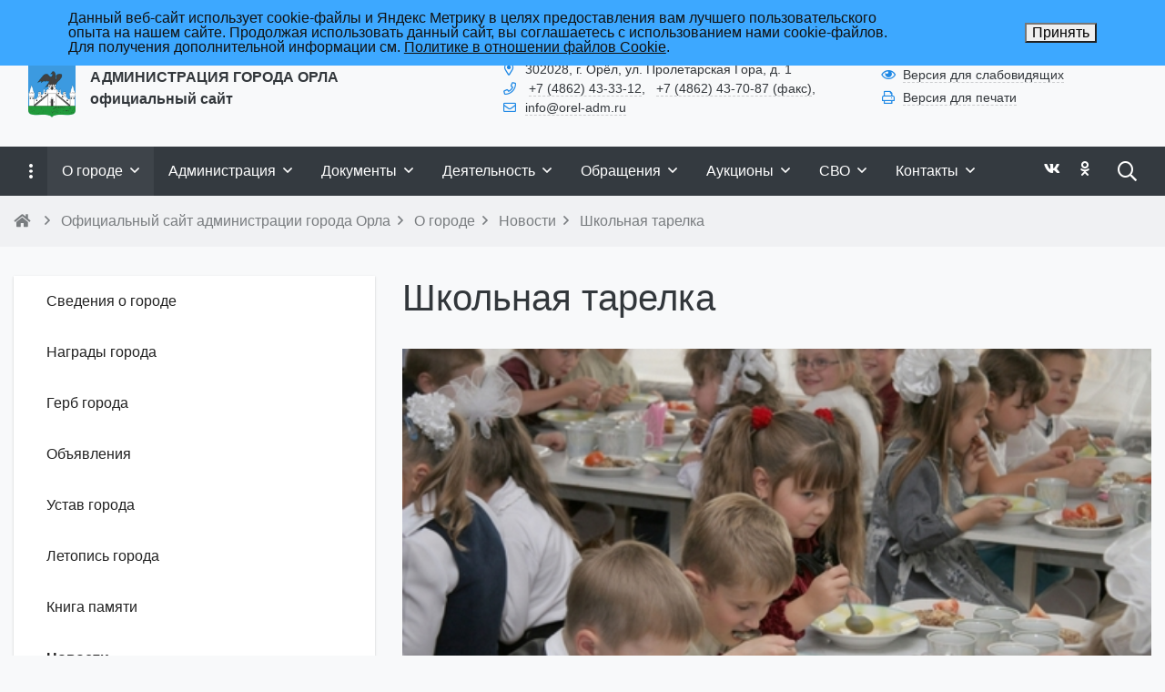

--- FILE ---
content_type: text/css
request_url: https://www.orel-adm.ru/bitrix/cache/css/ru/simai.gorod/page_5bc82db41a5b98a23bff8d25455f6e53/page_5bc82db41a5b98a23bff8d25455f6e53_v1.css?17684905876174
body_size: 1020
content:


/* Start:/bitrix/components/simai/sf.swiper.nav/templates/sf-swiper-nav-circle-in/style.css?15959993185948*/
.swiper-container{position:relative}
.swiper-button-disabled{display:none!important}
.swiper-container .sf-swiper-button.sf-swiper-nav-circle-in {opacity:0;transition:all 1s ease}
.swiper-container:hover .sf-swiper-button.sf-swiper-nav-circle-in {opacity:1;transition:all 1s ease}

/* buttons */
.sf-swiper-button.sf-swiper-nav-circle-in{cursor:pointer;position: absolute;top: 50%;height:3rem;width:3rem;margin-top:-2rem!important;background-size:30%;background-position: center;background-repeat: no-repeat;display:block;border-radius:50%;padding:2rem;margin-top:0;transition-property:all;opacity:0;animation-duration:.3s;animation-timing-function:ease-in-out;animation-iteration-count:1;z-index: 1;}

.theme-light .sf-swiper-button, .theme-dark .theme-light .sf-swiper-button, .theme-dark .theme-dark .theme-light .sf-swiper-button{background-color:rgba(255,255,255,.87)!important}
.theme-dark .sf-swiper-button, .theme-light .theme-dark .sf-swiper-button, .theme-light .theme-light .theme-dark .sf-swiper-button {background-color:rgba(0,0,0,.54)!important}

.theme-light .sf-swiper-nav-circle-in.sf-swiper-button-next, .theme-dark .theme-light .sf-swiper-nav-circle-in.sf-swiper-button-next, .theme-dark .theme-dark .theme-light .sf-swiper-nav-circle-in.sf-swiper-button-next{background-image:url("data:image/svg+xml;charset=utf-8,%3Csvg%20xmlns%3D'http%3A%2F%2Fwww.w3.org%2F2000%2Fsvg'%20viewBox%3D'0%200%2027%2044'%3E%3Cpath%20d%3D'M27%2C22L27%2C22L5%2C44l-2.1-2.1L22.8%2C22L2.9%2C2.1L5%2C0L27%2C22L27%2C22z'%20fill%3D'rgba(0%2C0%2C0%2C0.87)'%2F%3E%3C%2Fsvg%3E")!important}

.theme-light .sf-swiper-nav-circle-in.sf-swiper-button-prev, .theme-dark .theme-light .sf-swiper-nav-circle-in.sf-swiper-button-prev, .theme-dark .theme-dark .theme-light .sf-swiper-nav-circle-in.sf-swiper-button-prev{background-image:url("data:image/svg+xml;charset=utf-8,%3Csvg%20xmlns%3D'http%3A%2F%2Fwww.w3.org%2F2000%2Fsvg'%20viewBox%3D'0%200%2027%2044'%3E%3Cpath%20d%3D'M0%2C22L22%2C0l2.1%2C2.1L4.2%2C22l19.9%2C19.9L22%2C44L0%2C22L0%2C22L0%2C22z'%20fill%3D'rgba(0%2C0%2C0%2C0.87)'%2F%3E%3C%2Fsvg%3E")!important}

.theme-dark .sf-swiper-nav-circle-in.sf-swiper-button-next, .theme-light .theme-dark .sf-swiper-nav-circle-in.sf-swiper-button-next, .theme-light .theme-light .theme-dark .sf-swiper-nav-circle-in.sf-swiper-button-next{background-image:url("data:image/svg+xml;charset=utf-8,%3Csvg%20xmlns%3D'http%3A%2F%2Fwww.w3.org%2F2000%2Fsvg'%20viewBox%3D'0%200%2027%2044'%3E%3Cpath%20d%3D'M27%2C22L27%2C22L5%2C44l-2.1-2.1L22.8%2C22L2.9%2C2.1L5%2C0L27%2C22L27%2C22z'%20fill%3D'%23ffffff'%2F%3E%3C%2Fsvg%3E")!important}

.theme-dark .sf-swiper-nav-circle-in.sf-swiper-button-prev, .theme-light .theme-dark .sf-swiper-nav-circle-in.sf-swiper-button-prev, .theme-light .theme-light .theme-dark .sf-swiper-nav-circle-in.sf-swiper-button-prev{background-image:url("data:image/svg+xml;charset=utf-8,%3Csvg%20xmlns%3D'http%3A%2F%2Fwww.w3.org%2F2000%2Fsvg'%20viewBox%3D'0%200%2027%2044'%3E%3Cpath%20d%3D'M0%2C22L22%2C0l2.1%2C2.1L4.2%2C22l19.9%2C19.9L22%2C44L0%2C22L0%2C22L0%2C22z'%20fill%3D'%23ffffff'%2F%3E%3C%2Fsvg%3E")!important}

@keyframes sf-swiper-nav-circle-in-prev-out{from{left:1rem;opacity:1;}to{left:3rem;opacity:0;}}
@keyframes sf-swiper-nav-circle-in-next-out{from{right:1rem;opacity:1;}to{right:3rem;opacity:0;}}

@keyframes sf-swiper-nav-circle-in-prev{from{left:3rem;opacity:0;}to{left:1rem;opacity:1;}}
@keyframes sf-swiper-nav-circle-in-next{from{right:3rem;opacity:0;}to{right:1rem;opacity:1;}}

/* pagination */
.sf-swiper-pagination.sf-swiper-nav-circle-in {bottom: 0.5rem;width: 100%;position: absolute;text-align: center;transition: .3s opacity;transform: translate3d(0,0,0);z-index: 10;}

.swiper-container .sf-swiper-nav-circle-in{opacity:0;transition:all 1s ease}
.swiper-container:hover .sf-swiper-nav-circle-in{opacity:1;transition:all 1s ease}

.sf-swiper-nav-circle-in.sf-swiper-button-prev{left:1rem;animation-name:sf-swiper-nav-circle-in-prev-out;}
.sf-swiper-nav-circle-in.sf-swiper-button-next{right:1rem;animation-name:sf-swiper-nav-circle-in-next-out}

.swiper-container:hover .sf-swiper-nav-circle-in.sf-swiper-button-prev{left:1rem;animation-name:sf-swiper-nav-circle-in-prev;}
.swiper-container:hover .sf-swiper-nav-circle-in.sf-swiper-button-next{right:1rem;animation-name:sf-swiper-nav-circle-in-next;}

.theme-light .sf-swiper-nav-circle-in .swiper-pagination-bullet,.theme-dark .theme-light .sf-swiper-nav-circle-in .swiper-pagination-bullet, .theme-dark .theme-dark .theme-light .sf-swiper-nav-circle-in .swiper-pagination-bullet{background:rgba(0,0,0,1)!important}
.theme-dark .sf-swiper-nav-circle-in .swiper-pagination-bullet, .theme-light .theme-dark .sf-swiper-nav-circle-in .swiper-pagination-bullet, .theme-light .theme-light .theme-dark .sf-swiper-nav-circle-in .swiper-pagination-bullet{background:rgba(255,255,255,1)!important}

.theme-light .sf-swiper-nav-circle-in .swiper-pagination-bullet.swiper-pagination-bullet-active, .theme-dark .theme-light .sf-swiper-nav-circle-in .swiper-pagination-bullet.swiper-pagination-bullet-active, .theme-dark .theme-dark .theme-light .sf-swiper-nav-circle-in .swiper-pagination-bullet.swiper-pagination-bullet-active{background:rgba(0,0,0,.87)!important}
.theme-dark .sf-swiper-nav-circle-in .swiper-pagination-bullet.swiper-pagination-bullet-active, .theme-light .theme-dark .sf-swiper-nav-circle-in .swiper-pagination-bullet.swiper-pagination-bullet-active, .theme-light .theme-light .theme-dark .sf-swiper-nav-circle-in .swiper-pagination-bullet.swiper-pagination-bullet-active{background:rgba(255,255,255,1)!important}

/* preloader indicator */
.sf-swiper-nav-circle-in.swiper-lazy-preloader{width:100%;height:100%;position:absolute;left:0;top:0;z-index:10;transform-origin:50%;-webkit-animation:none;animation:none;margin:0}
.sf-swiper-nav-circle-in.swiper-lazy-preloader:after{display:block;content:'';width:100%;height:100%;background:no-repeat;background-size:100%}




/* End */
/* /bitrix/components/simai/sf.swiper.nav/templates/sf-swiper-nav-circle-in/style.css?15959993185948 */
